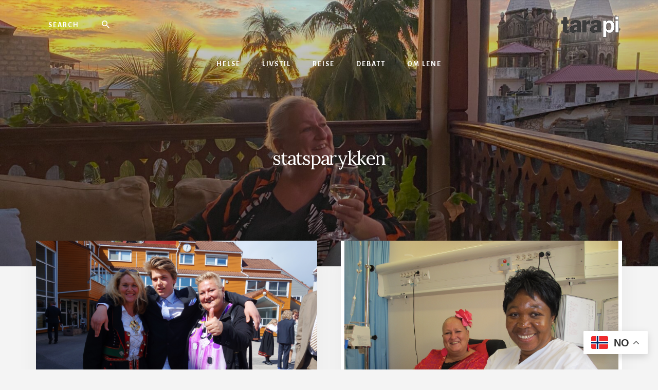

--- FILE ---
content_type: text/html; charset=UTF-8
request_url: https://tarapi.no/emne/statsparykken/
body_size: 11265
content:
<!DOCTYPE html>
<html lang="nb-NO">
<head >
<meta charset="UTF-8" />
<meta name="viewport" content="width=device-width, initial-scale=1" />
<meta name='robots' content='index, follow, max-image-preview:large, max-snippet:-1, max-video-preview:-1' />

	<!-- This site is optimized with the Yoast SEO plugin v26.8 - https://yoast.com/product/yoast-seo-wordpress/ -->
	<title>statsparykken Archives - Lene Wikander</title>
	<link rel="canonical" href="https://tarapi.no/emne/statsparykken/" />
	<meta property="og:locale" content="nb_NO" />
	<meta property="og:type" content="article" />
	<meta property="og:title" content="statsparykken Archives - Lene Wikander" />
	<meta property="og:url" content="https://tarapi.no/emne/statsparykken/" />
	<meta property="og:site_name" content="Lene Wikander" />
	<meta name="twitter:card" content="summary_large_image" />
	<script type="application/ld+json" class="yoast-schema-graph">{"@context":"https://schema.org","@graph":[{"@type":"CollectionPage","@id":"https://tarapi.no/emne/statsparykken/","url":"https://tarapi.no/emne/statsparykken/","name":"statsparykken Archives - Lene Wikander","isPartOf":{"@id":"https://tarapi.no/#website"},"inLanguage":"nb-NO"},{"@type":"WebSite","@id":"https://tarapi.no/#website","url":"https://tarapi.no/","name":"Lene Wikander","description":"Livet er ikke for pyser!","publisher":{"@id":"https://tarapi.no/#organization"},"potentialAction":[{"@type":"SearchAction","target":{"@type":"EntryPoint","urlTemplate":"https://tarapi.no/?s={search_term_string}"},"query-input":{"@type":"PropertyValueSpecification","valueRequired":true,"valueName":"search_term_string"}}],"inLanguage":"nb-NO"},{"@type":"Organization","@id":"https://tarapi.no/#organization","name":"Lene Wikander","url":"https://tarapi.no/","logo":{"@type":"ImageObject","inLanguage":"nb-NO","@id":"https://tarapi.no/#/schema/logo/image/","url":"https://tarapi.no/wp-content/uploads/2019/07/logo-2.png","contentUrl":"https://tarapi.no/wp-content/uploads/2019/07/logo-2.png","width":200,"height":76,"caption":"Lene Wikander"},"image":{"@id":"https://tarapi.no/#/schema/logo/image/"}}]}</script>
	<!-- / Yoast SEO plugin. -->


<link rel='dns-prefetch' href='//europe-west1-bonnier-big-data.cloudfunctions.net' />
<link rel='dns-prefetch' href='//fonts.googleapis.com' />
<link rel='dns-prefetch' href='//unpkg.com' />
<link rel="alternate" type="application/rss+xml" title="Lene Wikander &raquo; strøm" href="https://tarapi.no/feed/" />
<link rel="alternate" type="application/rss+xml" title="Lene Wikander &raquo; kommentarstrøm" href="https://tarapi.no/comments/feed/" />
<link rel="alternate" type="application/rss+xml" title="Lene Wikander &raquo; statsparykken stikkord-strøm" href="https://tarapi.no/emne/statsparykken/feed/" />
<style id='wp-img-auto-sizes-contain-inline-css' type='text/css'>
img:is([sizes=auto i],[sizes^="auto," i]){contain-intrinsic-size:3000px 1500px}
/*# sourceURL=wp-img-auto-sizes-contain-inline-css */
</style>
<link rel='stylesheet' id='atomic-blocks-fontawesome-css' href='https://tarapi.no/wp-content/plugins/atomic-blocks/dist/assets/fontawesome/css/all.min.css?ver=1638539545' type='text/css' media='all' />
<link rel='stylesheet' id='essence-pro-css' href='https://tarapi.no/wp-content/themes/essence-pro/style.css?ver=1.2.0' type='text/css' media='all' />
<style id='wp-emoji-styles-inline-css' type='text/css'>

	img.wp-smiley, img.emoji {
		display: inline !important;
		border: none !important;
		box-shadow: none !important;
		height: 1em !important;
		width: 1em !important;
		margin: 0 0.07em !important;
		vertical-align: -0.1em !important;
		background: none !important;
		padding: 0 !important;
	}
/*# sourceURL=wp-emoji-styles-inline-css */
</style>
<style id='wp-block-library-inline-css' type='text/css'>
:root{--wp-block-synced-color:#7a00df;--wp-block-synced-color--rgb:122,0,223;--wp-bound-block-color:var(--wp-block-synced-color);--wp-editor-canvas-background:#ddd;--wp-admin-theme-color:#007cba;--wp-admin-theme-color--rgb:0,124,186;--wp-admin-theme-color-darker-10:#006ba1;--wp-admin-theme-color-darker-10--rgb:0,107,160.5;--wp-admin-theme-color-darker-20:#005a87;--wp-admin-theme-color-darker-20--rgb:0,90,135;--wp-admin-border-width-focus:2px}@media (min-resolution:192dpi){:root{--wp-admin-border-width-focus:1.5px}}.wp-element-button{cursor:pointer}:root .has-very-light-gray-background-color{background-color:#eee}:root .has-very-dark-gray-background-color{background-color:#313131}:root .has-very-light-gray-color{color:#eee}:root .has-very-dark-gray-color{color:#313131}:root .has-vivid-green-cyan-to-vivid-cyan-blue-gradient-background{background:linear-gradient(135deg,#00d084,#0693e3)}:root .has-purple-crush-gradient-background{background:linear-gradient(135deg,#34e2e4,#4721fb 50%,#ab1dfe)}:root .has-hazy-dawn-gradient-background{background:linear-gradient(135deg,#faaca8,#dad0ec)}:root .has-subdued-olive-gradient-background{background:linear-gradient(135deg,#fafae1,#67a671)}:root .has-atomic-cream-gradient-background{background:linear-gradient(135deg,#fdd79a,#004a59)}:root .has-nightshade-gradient-background{background:linear-gradient(135deg,#330968,#31cdcf)}:root .has-midnight-gradient-background{background:linear-gradient(135deg,#020381,#2874fc)}:root{--wp--preset--font-size--normal:16px;--wp--preset--font-size--huge:42px}.has-regular-font-size{font-size:1em}.has-larger-font-size{font-size:2.625em}.has-normal-font-size{font-size:var(--wp--preset--font-size--normal)}.has-huge-font-size{font-size:var(--wp--preset--font-size--huge)}.has-text-align-center{text-align:center}.has-text-align-left{text-align:left}.has-text-align-right{text-align:right}.has-fit-text{white-space:nowrap!important}#end-resizable-editor-section{display:none}.aligncenter{clear:both}.items-justified-left{justify-content:flex-start}.items-justified-center{justify-content:center}.items-justified-right{justify-content:flex-end}.items-justified-space-between{justify-content:space-between}.screen-reader-text{border:0;clip-path:inset(50%);height:1px;margin:-1px;overflow:hidden;padding:0;position:absolute;width:1px;word-wrap:normal!important}.screen-reader-text:focus{background-color:#ddd;clip-path:none;color:#444;display:block;font-size:1em;height:auto;left:5px;line-height:normal;padding:15px 23px 14px;text-decoration:none;top:5px;width:auto;z-index:100000}html :where(.has-border-color){border-style:solid}html :where([style*=border-top-color]){border-top-style:solid}html :where([style*=border-right-color]){border-right-style:solid}html :where([style*=border-bottom-color]){border-bottom-style:solid}html :where([style*=border-left-color]){border-left-style:solid}html :where([style*=border-width]){border-style:solid}html :where([style*=border-top-width]){border-top-style:solid}html :where([style*=border-right-width]){border-right-style:solid}html :where([style*=border-bottom-width]){border-bottom-style:solid}html :where([style*=border-left-width]){border-left-style:solid}html :where(img[class*=wp-image-]){height:auto;max-width:100%}:where(figure){margin:0 0 1em}html :where(.is-position-sticky){--wp-admin--admin-bar--position-offset:var(--wp-admin--admin-bar--height,0px)}@media screen and (max-width:600px){html :where(.is-position-sticky){--wp-admin--admin-bar--position-offset:0px}}

/*# sourceURL=wp-block-library-inline-css */
</style><style id='global-styles-inline-css' type='text/css'>
:root{--wp--preset--aspect-ratio--square: 1;--wp--preset--aspect-ratio--4-3: 4/3;--wp--preset--aspect-ratio--3-4: 3/4;--wp--preset--aspect-ratio--3-2: 3/2;--wp--preset--aspect-ratio--2-3: 2/3;--wp--preset--aspect-ratio--16-9: 16/9;--wp--preset--aspect-ratio--9-16: 9/16;--wp--preset--color--black: #000000;--wp--preset--color--cyan-bluish-gray: #abb8c3;--wp--preset--color--white: #ffffff;--wp--preset--color--pale-pink: #f78da7;--wp--preset--color--vivid-red: #cf2e2e;--wp--preset--color--luminous-vivid-orange: #ff6900;--wp--preset--color--luminous-vivid-amber: #fcb900;--wp--preset--color--light-green-cyan: #7bdcb5;--wp--preset--color--vivid-green-cyan: #00d084;--wp--preset--color--pale-cyan-blue: #8ed1fc;--wp--preset--color--vivid-cyan-blue: #0693e3;--wp--preset--color--vivid-purple: #9b51e0;--wp--preset--color--theme-primary: #a86500;--wp--preset--gradient--vivid-cyan-blue-to-vivid-purple: linear-gradient(135deg,rgb(6,147,227) 0%,rgb(155,81,224) 100%);--wp--preset--gradient--light-green-cyan-to-vivid-green-cyan: linear-gradient(135deg,rgb(122,220,180) 0%,rgb(0,208,130) 100%);--wp--preset--gradient--luminous-vivid-amber-to-luminous-vivid-orange: linear-gradient(135deg,rgb(252,185,0) 0%,rgb(255,105,0) 100%);--wp--preset--gradient--luminous-vivid-orange-to-vivid-red: linear-gradient(135deg,rgb(255,105,0) 0%,rgb(207,46,46) 100%);--wp--preset--gradient--very-light-gray-to-cyan-bluish-gray: linear-gradient(135deg,rgb(238,238,238) 0%,rgb(169,184,195) 100%);--wp--preset--gradient--cool-to-warm-spectrum: linear-gradient(135deg,rgb(74,234,220) 0%,rgb(151,120,209) 20%,rgb(207,42,186) 40%,rgb(238,44,130) 60%,rgb(251,105,98) 80%,rgb(254,248,76) 100%);--wp--preset--gradient--blush-light-purple: linear-gradient(135deg,rgb(255,206,236) 0%,rgb(152,150,240) 100%);--wp--preset--gradient--blush-bordeaux: linear-gradient(135deg,rgb(254,205,165) 0%,rgb(254,45,45) 50%,rgb(107,0,62) 100%);--wp--preset--gradient--luminous-dusk: linear-gradient(135deg,rgb(255,203,112) 0%,rgb(199,81,192) 50%,rgb(65,88,208) 100%);--wp--preset--gradient--pale-ocean: linear-gradient(135deg,rgb(255,245,203) 0%,rgb(182,227,212) 50%,rgb(51,167,181) 100%);--wp--preset--gradient--electric-grass: linear-gradient(135deg,rgb(202,248,128) 0%,rgb(113,206,126) 100%);--wp--preset--gradient--midnight: linear-gradient(135deg,rgb(2,3,129) 0%,rgb(40,116,252) 100%);--wp--preset--font-size--small: 16px;--wp--preset--font-size--medium: 20px;--wp--preset--font-size--large: 24px;--wp--preset--font-size--x-large: 42px;--wp--preset--font-size--normal: 20px;--wp--preset--font-size--larger: 28px;--wp--preset--spacing--20: 0.44rem;--wp--preset--spacing--30: 0.67rem;--wp--preset--spacing--40: 1rem;--wp--preset--spacing--50: 1.5rem;--wp--preset--spacing--60: 2.25rem;--wp--preset--spacing--70: 3.38rem;--wp--preset--spacing--80: 5.06rem;--wp--preset--shadow--natural: 6px 6px 9px rgba(0, 0, 0, 0.2);--wp--preset--shadow--deep: 12px 12px 50px rgba(0, 0, 0, 0.4);--wp--preset--shadow--sharp: 6px 6px 0px rgba(0, 0, 0, 0.2);--wp--preset--shadow--outlined: 6px 6px 0px -3px rgb(255, 255, 255), 6px 6px rgb(0, 0, 0);--wp--preset--shadow--crisp: 6px 6px 0px rgb(0, 0, 0);}:where(.is-layout-flex){gap: 0.5em;}:where(.is-layout-grid){gap: 0.5em;}body .is-layout-flex{display: flex;}.is-layout-flex{flex-wrap: wrap;align-items: center;}.is-layout-flex > :is(*, div){margin: 0;}body .is-layout-grid{display: grid;}.is-layout-grid > :is(*, div){margin: 0;}:where(.wp-block-columns.is-layout-flex){gap: 2em;}:where(.wp-block-columns.is-layout-grid){gap: 2em;}:where(.wp-block-post-template.is-layout-flex){gap: 1.25em;}:where(.wp-block-post-template.is-layout-grid){gap: 1.25em;}.has-black-color{color: var(--wp--preset--color--black) !important;}.has-cyan-bluish-gray-color{color: var(--wp--preset--color--cyan-bluish-gray) !important;}.has-white-color{color: var(--wp--preset--color--white) !important;}.has-pale-pink-color{color: var(--wp--preset--color--pale-pink) !important;}.has-vivid-red-color{color: var(--wp--preset--color--vivid-red) !important;}.has-luminous-vivid-orange-color{color: var(--wp--preset--color--luminous-vivid-orange) !important;}.has-luminous-vivid-amber-color{color: var(--wp--preset--color--luminous-vivid-amber) !important;}.has-light-green-cyan-color{color: var(--wp--preset--color--light-green-cyan) !important;}.has-vivid-green-cyan-color{color: var(--wp--preset--color--vivid-green-cyan) !important;}.has-pale-cyan-blue-color{color: var(--wp--preset--color--pale-cyan-blue) !important;}.has-vivid-cyan-blue-color{color: var(--wp--preset--color--vivid-cyan-blue) !important;}.has-vivid-purple-color{color: var(--wp--preset--color--vivid-purple) !important;}.has-black-background-color{background-color: var(--wp--preset--color--black) !important;}.has-cyan-bluish-gray-background-color{background-color: var(--wp--preset--color--cyan-bluish-gray) !important;}.has-white-background-color{background-color: var(--wp--preset--color--white) !important;}.has-pale-pink-background-color{background-color: var(--wp--preset--color--pale-pink) !important;}.has-vivid-red-background-color{background-color: var(--wp--preset--color--vivid-red) !important;}.has-luminous-vivid-orange-background-color{background-color: var(--wp--preset--color--luminous-vivid-orange) !important;}.has-luminous-vivid-amber-background-color{background-color: var(--wp--preset--color--luminous-vivid-amber) !important;}.has-light-green-cyan-background-color{background-color: var(--wp--preset--color--light-green-cyan) !important;}.has-vivid-green-cyan-background-color{background-color: var(--wp--preset--color--vivid-green-cyan) !important;}.has-pale-cyan-blue-background-color{background-color: var(--wp--preset--color--pale-cyan-blue) !important;}.has-vivid-cyan-blue-background-color{background-color: var(--wp--preset--color--vivid-cyan-blue) !important;}.has-vivid-purple-background-color{background-color: var(--wp--preset--color--vivid-purple) !important;}.has-black-border-color{border-color: var(--wp--preset--color--black) !important;}.has-cyan-bluish-gray-border-color{border-color: var(--wp--preset--color--cyan-bluish-gray) !important;}.has-white-border-color{border-color: var(--wp--preset--color--white) !important;}.has-pale-pink-border-color{border-color: var(--wp--preset--color--pale-pink) !important;}.has-vivid-red-border-color{border-color: var(--wp--preset--color--vivid-red) !important;}.has-luminous-vivid-orange-border-color{border-color: var(--wp--preset--color--luminous-vivid-orange) !important;}.has-luminous-vivid-amber-border-color{border-color: var(--wp--preset--color--luminous-vivid-amber) !important;}.has-light-green-cyan-border-color{border-color: var(--wp--preset--color--light-green-cyan) !important;}.has-vivid-green-cyan-border-color{border-color: var(--wp--preset--color--vivid-green-cyan) !important;}.has-pale-cyan-blue-border-color{border-color: var(--wp--preset--color--pale-cyan-blue) !important;}.has-vivid-cyan-blue-border-color{border-color: var(--wp--preset--color--vivid-cyan-blue) !important;}.has-vivid-purple-border-color{border-color: var(--wp--preset--color--vivid-purple) !important;}.has-vivid-cyan-blue-to-vivid-purple-gradient-background{background: var(--wp--preset--gradient--vivid-cyan-blue-to-vivid-purple) !important;}.has-light-green-cyan-to-vivid-green-cyan-gradient-background{background: var(--wp--preset--gradient--light-green-cyan-to-vivid-green-cyan) !important;}.has-luminous-vivid-amber-to-luminous-vivid-orange-gradient-background{background: var(--wp--preset--gradient--luminous-vivid-amber-to-luminous-vivid-orange) !important;}.has-luminous-vivid-orange-to-vivid-red-gradient-background{background: var(--wp--preset--gradient--luminous-vivid-orange-to-vivid-red) !important;}.has-very-light-gray-to-cyan-bluish-gray-gradient-background{background: var(--wp--preset--gradient--very-light-gray-to-cyan-bluish-gray) !important;}.has-cool-to-warm-spectrum-gradient-background{background: var(--wp--preset--gradient--cool-to-warm-spectrum) !important;}.has-blush-light-purple-gradient-background{background: var(--wp--preset--gradient--blush-light-purple) !important;}.has-blush-bordeaux-gradient-background{background: var(--wp--preset--gradient--blush-bordeaux) !important;}.has-luminous-dusk-gradient-background{background: var(--wp--preset--gradient--luminous-dusk) !important;}.has-pale-ocean-gradient-background{background: var(--wp--preset--gradient--pale-ocean) !important;}.has-electric-grass-gradient-background{background: var(--wp--preset--gradient--electric-grass) !important;}.has-midnight-gradient-background{background: var(--wp--preset--gradient--midnight) !important;}.has-small-font-size{font-size: var(--wp--preset--font-size--small) !important;}.has-medium-font-size{font-size: var(--wp--preset--font-size--medium) !important;}.has-large-font-size{font-size: var(--wp--preset--font-size--large) !important;}.has-x-large-font-size{font-size: var(--wp--preset--font-size--x-large) !important;}
/*# sourceURL=global-styles-inline-css */
</style>

<style id='classic-theme-styles-inline-css' type='text/css'>
/*! This file is auto-generated */
.wp-block-button__link{color:#fff;background-color:#32373c;border-radius:9999px;box-shadow:none;text-decoration:none;padding:calc(.667em + 2px) calc(1.333em + 2px);font-size:1.125em}.wp-block-file__button{background:#32373c;color:#fff;text-decoration:none}
/*# sourceURL=/wp-includes/css/classic-themes.min.css */
</style>
<link rel='stylesheet' id='fcbkbttn_icon-css' href='https://tarapi.no/wp-content/plugins/facebook-button-plugin/css/icon.css?ver=2.77' type='text/css' media='all' />
<link rel='stylesheet' id='fcbkbttn_stylesheet-css' href='https://tarapi.no/wp-content/plugins/facebook-button-plugin/css/style.css?ver=2.77' type='text/css' media='all' />
<link rel='stylesheet' id='lbwps-styles-photoswipe5-main-css' href='https://tarapi.no/wp-content/plugins/lightbox-photoswipe/assets/ps5/styles/main.css?ver=5.8.2' type='text/css' media='all' />
<link rel='stylesheet' id='wp125style-css' href='https://tarapi.no/wp-content/plugins/wp125/wp125.css?ver=6.9' type='text/css' media='all' />
<link rel='stylesheet' id='essence-fonts-css' href='https://fonts.googleapis.com/css?family=Alegreya+Sans%3A400%2C400i%2C700%7CLora%3A400%2C700&#038;display=swap&#038;ver=1.2.0' type='text/css' media='all' />
<link rel='stylesheet' id='ionicons-css' href='https://unpkg.com/ionicons@4.1.2/dist/css/ionicons.min.css?ver=1.2.0' type='text/css' media='all' />
<link rel='stylesheet' id='essence-pro-gutenberg-css' href='https://tarapi.no/wp-content/themes/essence-pro/lib/gutenberg/front-end.css?ver=1.2.0' type='text/css' media='all' />
<style id='essence-pro-gutenberg-inline-css' type='text/css'>
.ab-block-post-grid .ab-post-grid-items .ab-block-post-grid-title a:hover {
	color: #a86500;
}

.site-container .wp-block-button .wp-block-button__link {
	background-color: #a86500;
}

.wp-block-button .wp-block-button__link:not(.has-background),
.wp-block-button .wp-block-button__link:not(.has-background):focus,
.wp-block-button .wp-block-button__link:not(.has-background):hover {
	color: #ffffff;
}

.site-container .wp-block-button.is-style-outline .wp-block-button__link {
	color: #a86500;
}

.site-container .wp-block-button.is-style-outline .wp-block-button__link:focus,
.site-container .wp-block-button.is-style-outline .wp-block-button__link:hover {
	color: #cb8823;
}		.site-container .has-small-font-size {
			font-size: 16px;
		}		.site-container .has-normal-font-size {
			font-size: 20px;
		}		.site-container .has-large-font-size {
			font-size: 24px;
		}		.site-container .has-larger-font-size {
			font-size: 28px;
		}		.site-container .has-theme-primary-color,
		.site-container .wp-block-button .wp-block-button__link.has-theme-primary-color,
		.site-container .wp-block-button.is-style-outline .wp-block-button__link.has-theme-primary-color {
			color: #a86500;
		}

		.site-container .has-theme-primary-background-color,
		.site-container .wp-block-button .wp-block-button__link.has-theme-primary-background-color,
		.site-container .wp-block-pullquote.is-style-solid-color.has-theme-primary-background-color {
			background-color: #a86500;
		}
/*# sourceURL=essence-pro-gutenberg-inline-css */
</style>
<script type="text/javascript" src="//europe-west1-bonnier-big-data.cloudfunctions.net/commonBonnierDataLayer?ver=1.0" id="common-datalayer-js"></script>
<script type="text/javascript" id="bp-datalayer-js-extra">
/* <![CDATA[ */
var bpDatalayer = {"pageId":"tag-1959","pageCMS":"WP","pageName":"statsparykken","pageBrand":"TAR","pageStatus":"success","pageMarket":"DK","pagePillar":"statsparykken","contentType":"tag","userLoginStatus":"false","siteType":"blog"};
//# sourceURL=bp-datalayer-js-extra
/* ]]> */
</script>
<script type="text/javascript" src="https://tarapi.no/wp-content/plugins/wp-datalayer-0.1.16/assets/datalayer.js?ver=1.0" id="bp-datalayer-js"></script>
<script type="text/javascript" src="https://tarapi.no/wp-includes/js/jquery/jquery.min.js?ver=3.7.1" id="jquery-core-js"></script>
<script type="text/javascript" src="https://tarapi.no/wp-includes/js/jquery/jquery-migrate.min.js?ver=3.4.1" id="jquery-migrate-js"></script>
<link rel="https://api.w.org/" href="https://tarapi.no/wp-json/" /><link rel="alternate" title="JSON" type="application/json" href="https://tarapi.no/wp-json/wp/v2/tags/1959" /><link rel="EditURI" type="application/rsd+xml" title="RSD" href="https://tarapi.no/xmlrpc.php?rsd" />
<meta name="generator" content="WordPress 6.9" />

<!-- Subscribe Sidebar widget -->
<link rel="stylesheet" href="https://tarapi.no/wp-content/plugins/subscribe-sidebar/subscribe_sidebar.css" type="text/css" media="screen" />
<!-- Google Tag Manager -->
<script data-cfasync="false">//<![CDATA[
(function(w,d,s,l,i){w[l]=w[l]||[];w[l].push({'gtm.start':
new Date().getTime(),event:'gtm.js'});var f=d.getElementsByTagName(s)[0],
j=d.createElement(s),dl=l!='dataLayer'?'&l='+l:'';j.async=true;j.src=
'https://www.googletagmanager.com/gtm.js?id='+i+dl;f.parentNode.insertBefore(j,f);
})(window,document,'script','dataLayer','GTM-MQL88ZT');//]]>
</script><!-- End Google Tag Manager --><link rel="icon" href="https://tarapi.no/wp-content/themes/essence-pro/images/favicon.ico" />
<link rel="pingback" href="https://tarapi.no/xmlrpc.php" />
<link rel="stylesheet" href="https://cdnjs.cloudflare.com/ajax/libs/font-awesome/4.7.0/css/font-awesome.min.css"><style type="text/css">.header-hero { background-image: linear-gradient(0deg, rgba(0,0,0,0.4) 50%, rgba(0,0,0,0.15) 100%), url(https://tarapi.no/wp-content/uploads/2024/07/cropped-IMG_3802-2-1-scaled-1.jpg); }</style>		<style type="text/css" id="wp-custom-css">
			.flexible-widgets .widget, .flexible-widgets .widget:last-of-type {
    padding: 20px;
}

.fcbkbttn_like {
    margin-bottom: 20px;
}

.archive div#fcbkbttn_middle {
    display: none !important;
}

.nav-primary .wrap {
     border-bottom: none; 
}

a.custom-logo-link img {
    max-width: 120px;
	-webkit-filter: drop-shadow(0px 0px 25px #ffffff);
    filter: drop-shadow(0px 0px 25px #ffffff);
}

@media only screen and (min-width: 1200px) {
.home.full-width-content .content {
    float: none;
    margin: 0 auto;
    max-width: 1100px;
}

.home .content {
    background-color: transparent;
    float: right;
    width: 1100px;
}
}

@media only screen and (max-width: 1199px) {
.home.full-width-content .content {
    float: none;
    margin: 0 auto;
    max-width: 900px;
}

.home .content {
    background-color: transparent;
    float: right;
    width: auto;
}
}

.hero-page-title h1 {
    color: #fff;
    font-size: 36px;
}

.entry-content img {
    width: 100%;
}

@media only screen and (max-width: 600px) {
.home .header-hero {
    background-color: #111;
    background-size: cover;
    background-position: center;
    color: #fff;
    padding-bottom: 14vw;
    height: 500px;
		background-position-x: -180px;
}
	div#hero-page-title {
    padding-top: 200px;
}
	
	.hero-page-title h1 {
    color: #fff;
    font-size: 26px;
}
	
	.hero-description {
    display: none;
}
}		</style>
		</head>
<body class="archive tag tag-statsparykken tag-1959 wp-custom-logo wp-embed-responsive wp-theme-genesis wp-child-theme-essence-pro custom-header header-image header-full-width full-width-content genesis-breadcrumbs-hidden half-width-entries header-menu no-off-screen-menu"><div class="site-container"><ul class="genesis-skip-link"><li><a href="#hero-page-title" class="screen-reader-shortcut"> Skip to content</a></li><li><a href="#after-content-featured" class="screen-reader-shortcut"> Skip to footer</a></li></ul><div class="header-hero"><header class="site-header"><div class="wrap"><div class="header-left"><form class="search-form" method="get" action="https://tarapi.no/" role="search"><label class="search-form-label screen-reader-text" for="searchform-1">Search</label><input class="search-form-input" type="search" name="s" id="searchform-1" placeholder="Search"><input class="search-form-submit" type="submit" value="Søk"><meta content="https://tarapi.no/?s={s}"></form></div><div class="title-area"><a href="https://tarapi.no/" class="custom-logo-link" rel="home"><img width="200" height="76" src="https://tarapi.no/wp-content/uploads/2019/07/logo-2.png" class="custom-logo" alt="Lene Wikander" decoding="async" /></a><p class="site-title">Lene Wikander</p><p class="site-description">Livet er ikke for pyser!</p></div><nav class="nav-primary" aria-label="Main" id="genesis-nav-primary"><div class="wrap"><ul id="menu-hovedmeny" class="menu genesis-nav-menu menu-primary js-superfish"><li id="menu-item-9200" class="menu-item menu-item-type-taxonomy menu-item-object-category menu-item-9200"><a href="https://tarapi.no/kategori/helse/"><span >Helse</span></a></li>
<li id="menu-item-9201" class="menu-item menu-item-type-taxonomy menu-item-object-category menu-item-9201"><a href="https://tarapi.no/kategori/livstil/"><span >Livstil</span></a></li>
<li id="menu-item-9202" class="menu-item menu-item-type-taxonomy menu-item-object-category menu-item-9202"><a href="https://tarapi.no/kategori/reise/"><span >Reise</span></a></li>
<li id="menu-item-9199" class="menu-item menu-item-type-taxonomy menu-item-object-category menu-item-9199"><a href="https://tarapi.no/kategori/debatt/"><span >Debatt</span></a></li>
<li id="menu-item-9043" class="menu-item menu-item-type-post_type menu-item-object-page menu-item-9043"><a href="https://tarapi.no/om-lene-wikander/"><span >Om Lene</span></a></li>
</ul></div></nav></div></header><div class="hero-page-title" id="hero-page-title"><div class="wrap"><div class="archive-description taxonomy-archive-description taxonomy-description"><h1 class="archive-title">statsparykken</h1></div></div></div></div><div class="site-inner"><div class="content-sidebar-wrap"><main class="content" id="genesis-content"><div class="fcbkbttn_buttons_block fcbkbttn_arhiv" id="fcbkbttn_middle"><div class="fcbkbttn_like fcbkbttn_large_button"><fb:like href="https://tarapi.no/emne/statsparykken" action="like" colorscheme="light" layout="button_count"  size="large"></fb:like></div><div class="fb-share-button fcbkbttn_large_button " data-href="https://tarapi.no/emne/statsparykken" data-type="button" data-size="large"></div></div><article class="post-4461 post type-post status-publish format-standard category-livstil tag-agder-sentralsykehus tag-bibelbeltet tag-bystkreft tag-cellegift tag-grimstad tag-hedning tag-hotline tag-humanetisk-forbund tag-konfirmasjon tag-kreft tag-losskjegg tag-parykk tag-statskirken tag-statsparykken entry has-post-thumbnail" aria-label="Konfirmert løsskjegg"><a class="entry-image-link" href="https://tarapi.no/2015/05/konfirmert-losskjegg/" aria-hidden="true" tabindex="-1"><img width="600" height="400" src="https://tarapi.no/wp-content/uploads/2015/05/DSC04619.jpg" class="aligncenter post-image entry-image" alt="" decoding="async" srcset="https://tarapi.no/wp-content/uploads/2015/05/DSC04619.jpg 5472w, https://tarapi.no/wp-content/uploads/2015/05/DSC04619-220x147.jpg 220w, https://tarapi.no/wp-content/uploads/2015/05/DSC04619-440x293.jpg 440w" sizes="(max-width: 600px) 100vw, 600px" /></a><div class="entry-container"><header class="entry-header"><h2 class="entry-title"><a class="entry-title-link" rel="bookmark" href="https://tarapi.no/2015/05/konfirmert-losskjegg/">Konfirmert løsskjegg</a></h2>
<p class="entry-meta"><time class="entry-time">4. mai 2015</time> By <span class="entry-author"><a href="https://tarapi.no/author/lene-wikander/" class="entry-author-link" rel="author"><span class="entry-author-name">Lene Wikander</span></a></span> <span class="entry-comments-link"><a href="https://tarapi.no/2015/05/konfirmert-losskjegg/#respond">Skriv en kommentar</a></span> </p></header><div class="entry-content"><p>Som sikkert mange andre, tilbragte jeg helgen med konfirmasjon. Denne gangen var det lillebror Lars og den siste av min fars seks krapyl fordelt på to kull som sto borgerlig konfirmant i Grimstad. Det vil si, jeg konfirmerte meg aldri, men benyttet anledningen til å melde meg ut av statskirken i stedet. I bibelbeltets Grimstad [&hellip;]</p>
</div></div></article><article class="post-3182 post type-post status-publish format-standard category-dvergflodhester-og-andre-ville-dyr category-gruff-fra-gravlunden category-ut-pa-tur tag-brystkreft-behandling tag-bvestlia-resort tag-cellegift tag-foredrag tag-lavkarbo tag-naken tag-statsparykken tag-swahili-kjokkenet tag-tanzania tag-tara tag-taraweekend tag-ulleval-kreftavdeling tag-zanzibar entry has-post-thumbnail" aria-label="Fra høyfjellet til Ullevål"><a class="entry-image-link" href="https://tarapi.no/2013/10/fra-hoyfjellet-til-ulleval/" aria-hidden="true" tabindex="-1"><img width="533" height="400" src="https://tarapi.no/wp-content/uploads/2013/10/ullevålskalle-002.jpg" class="aligncenter post-image entry-image" alt="" decoding="async" loading="lazy" srcset="https://tarapi.no/wp-content/uploads/2013/10/ullevålskalle-002.jpg 3648w, https://tarapi.no/wp-content/uploads/2013/10/ullevålskalle-002-220x165.jpg 220w, https://tarapi.no/wp-content/uploads/2013/10/ullevålskalle-002-440x330.jpg 440w" sizes="auto, (max-width: 533px) 100vw, 533px" /></a><div class="entry-container"><header class="entry-header"><h2 class="entry-title"><a class="entry-title-link" rel="bookmark" href="https://tarapi.no/2013/10/fra-hoyfjellet-til-ulleval/">Fra høyfjellet til Ullevål</a></h2>
<p class="entry-meta"><time class="entry-time">18. oktober 2013</time> By <span class="entry-author"><a href="https://tarapi.no/author/lene-wikander/" class="entry-author-link" rel="author"><span class="entry-author-name">Lene Wikander</span></a></span> <span class="entry-comments-link"><a href="https://tarapi.no/2013/10/fra-hoyfjellet-til-ulleval/#comments">4 kommentarer</a></span> </p></header><div class="entry-content"><p>VIDEO: Det er sånn livet mitt er blitt nå for tiden. Opp som en bjeffende nakenhund den ene dagen og ned for full telling som ei våt bikkje på sofaen den neste. Når du går på cellegift blir du innimellom så sliten helt inn til beinet at du nesten ikke orker å blunke med øynene [&hellip;]</p>
</div></div></article></main></div></div><div id="after-content-featured" class="after-content-featured"><div class="flexible-widgets widget-area  widget-fourths"><div class="wrap"><section id="text-9" class="widget widget_text"><div class="widget-wrap">			<div class="textwidget"><p><a href="https://kundeservice.com/nb-NO/" target="_blank" rel="noopener">Kundeservice</a><br />
Kontakt: 23 06 87 00</p>
<p class="p1">Bonnier Publications International AS<br />
Postboks 543<br />
1411 Kolbotn<br />
Norge<br />
Reg: 977041006</p>
</div>
		</div></section>
<section id="text-11" class="widget widget_text"><div class="widget-wrap"><h3 class="widgettitle widget-title">Tara</h3>
			<div class="textwidget"><p><a href="https://www.facebook.com/taramagasin/" target="_blank" rel="noopener">Facebook<br />
</a><a href="https://www.instagram.com/taramagasin/?hl=en" target="_blank" rel="noopener">Instagram<br />
</a><a href="https://tara.no/nyhetsbrev" target="_self">Nyhetsbrev</a></p>
</div>
		</div></section>
<section id="text-12" class="widget widget_text"><div class="widget-wrap">			<div class="textwidget"><p><a href="https://abonnement.tara.no/brand/tara/" target="_blank" rel="noopener">Abonner nå<br />
</a><a href="https://wype.no/" target="_blank" rel="noopener">Wype &#8211; digitalt magasin<br />
</a><a href="https://magasiner.no/mediekit/" target="_blank" rel="noopener">Annonsér<br />
</a>&#8211; i <a href="https://magasiner.no/publikasjon/tara/" target="_blank" rel="noopener">magasin </a>og på <a href="https://magasiner.no/publikasjon/tara-digital/" target="_blank" rel="noopener">website<br />
</a><a href="https://benjaminmedia.no/presse" target="_blank" rel="noopener">Presse<br />
</a><a href="https://tara.no/kontakt-oss" target="_blank" rel="noopener">Kontakt oss</a></p>
</div>
		</div></section>
<section id="text-10" class="widget widget_text"><div class="widget-wrap">			<div class="textwidget"><p><a href="https://tara.no/cookiepolitikk" target="_blank" rel="noopener">Cookiepolitikk<br />
</a><a href="http://bonnierpublications.com/personvernpolitikk" target="_blank" rel="noopener">Personvernpolitikk<br />
</a><a href="https://tara.no/vilkar-for-bruk-av-tara-no" target="_blank" rel="noopener">Juridisk informasjon</a></p>
</div>
		</div></section>
</div></div></div><footer class="site-footer"><div class="wrap"><p>Copyright &#xA9;&nbsp;2026 · Tarapi · <a href="/personvern/">Personvernerklæring</a></p></div></footer></div><script type="speculationrules">
{"prefetch":[{"source":"document","where":{"and":[{"href_matches":"/*"},{"not":{"href_matches":["/wp-*.php","/wp-admin/*","/wp-content/uploads/*","/wp-content/*","/wp-content/plugins/*","/wp-content/themes/essence-pro/*","/wp-content/themes/genesis/*","/*\\?(.+)"]}},{"not":{"selector_matches":"a[rel~=\"nofollow\"]"}},{"not":{"selector_matches":".no-prefetch, .no-prefetch a"}}]},"eagerness":"conservative"}]}
</script>
			<div id="fb-root"></div>
			<div class="gtranslate_wrapper" id="gt-wrapper-44369473"></div>	<script type="text/javascript">
		function atomicBlocksShare( url, title, w, h ){
			var left = ( window.innerWidth / 2 )-( w / 2 );
			var top  = ( window.innerHeight / 2 )-( h / 2 );
			return window.open(url, title, 'toolbar=no, location=no, directories=no, status=no, menubar=no, scrollbars=no, resizable=no, copyhistory=no, width=600, height=600, top='+top+', left='+left);
		}
	</script>
	<script type="text/javascript" src="https://tarapi.no/wp-content/plugins/wp-datalayer-0.1.16/assets/scrollDepthDataLayer.js?ver=1.1" id="bp-datalayer-depth-js"></script>
<script type="text/javascript" src="https://tarapi.no/wp-content/plugins/facebook-button-plugin/js/script.js?ver=2.77" id="fcbkbttn_script-js"></script>
<script type="text/javascript" id="lbwps-photoswipe5-js-extra">
/* <![CDATA[ */
var lbwpsOptions = {"label_facebook":"Share on Facebook","label_twitter":"Tweet","label_pinterest":"Pin it","label_download":"Download image","label_copyurl":"Copy image URL","label_ui_close":"Close [Esc]","label_ui_zoom":"Zoom","label_ui_prev":"Previous [\u2190]","label_ui_next":"Next [\u2192]","label_ui_error":"The image cannot be loaded","label_ui_fullscreen":"Toggle fullscreen [F]","label_ui_download":"Download image","share_facebook":"1","share_twitter":"1","share_pinterest":"1","share_download":"1","share_direct":"0","share_copyurl":"0","close_on_drag":"1","history":"1","show_counter":"1","show_fullscreen":"1","show_download":"0","show_zoom":"1","show_caption":"1","loop":"1","pinchtoclose":"1","taptotoggle":"1","close_on_click":"1","fulldesktop":"0","use_alt":"0","usecaption":"1","desktop_slider":"1","share_custom_label":"","share_custom_link":"","wheelmode":"close","spacing":"12","idletime":"4000","hide_scrollbars":"1","caption_type":"overlay","bg_opacity":"100","padding_left":"0","padding_top":"0","padding_right":"0","padding_bottom":"0"};
//# sourceURL=lbwps-photoswipe5-js-extra
/* ]]> */
</script>
<script type="module" src="https://tarapi.no/wp-content/plugins/lightbox-photoswipe/assets/ps5/frontend.min.js?ver=5.8.2"></script><script type="text/javascript" src="https://tarapi.no/wp-content/plugins/atomic-blocks/dist/assets/js/dismiss.js?ver=1638539545" id="atomic-blocks-dismiss-js-js"></script>
<script type="text/javascript" src="https://tarapi.no/wp-includes/js/hoverIntent.min.js?ver=1.10.2" id="hoverIntent-js"></script>
<script type="text/javascript" src="https://tarapi.no/wp-content/themes/genesis/lib/js/menu/superfish.min.js?ver=1.7.10" id="superfish-js"></script>
<script type="text/javascript" src="https://tarapi.no/wp-content/themes/genesis/lib/js/menu/superfish.args.min.js?ver=3.6.1" id="superfish-args-js"></script>
<script type="text/javascript" src="https://tarapi.no/wp-content/themes/genesis/lib/js/skip-links.min.js?ver=3.6.1" id="skip-links-js"></script>
<script type="text/javascript" src="https://tarapi.no/wp-content/themes/essence-pro/js/global.js?ver=1.2.0" id="global-js-js"></script>
<script type="text/javascript" src="https://tarapi.no/wp-content/themes/essence-pro/js/smooth-scroll.js?ver=1.2.0" id="essence-pro-smooth-scroll-js"></script>
<script type="text/javascript" id="essence-pro-responsive-menu-js-extra">
/* <![CDATA[ */
var genesis_responsive_menu = {"mainMenu":"Meny","menuIconClass":"ionicons-before ion-ios-menu","subMenu":"Undermeny","subMenuIconClass":"ionicons-before ion-ios-arrow-down","menuClasses":{"combine":[".nav-primary",".nav-off-screen"],"others":[]}};
//# sourceURL=essence-pro-responsive-menu-js-extra
/* ]]> */
</script>
<script type="text/javascript" src="https://tarapi.no/wp-content/themes/genesis/lib/js/menu/responsive-menus.min.js?ver=1.1.3" id="essence-pro-responsive-menu-js"></script>
<script type="text/javascript" src="https://connect.facebook.net/nb_NO/sdk.js?ver=v16.0#xfbml=1&amp;version=v16.0&amp;appId=1443946719181573&amp;autoLogAppEvents=1" id="fcbkbttn_sdk_script-js"></script>
<script type="text/javascript" id="gt_widget_script_44369473-js-before">
/* <![CDATA[ */
window.gtranslateSettings = /* document.write */ window.gtranslateSettings || {};window.gtranslateSettings['44369473'] = {"default_language":"no","languages":["en","no"],"url_structure":"none","flag_style":"2d","wrapper_selector":"#gt-wrapper-44369473","alt_flags":[],"float_switcher_open_direction":"top","switcher_horizontal_position":"right","switcher_vertical_position":"bottom","flags_location":"\/wp-content\/plugins\/gtranslate\/flags\/"};
//# sourceURL=gt_widget_script_44369473-js-before
/* ]]> */
</script><script src="https://tarapi.no/wp-content/plugins/gtranslate/js/float.js?ver=6.9" data-no-optimize="1" data-no-minify="1" data-gt-orig-url="/emne/statsparykken/" data-gt-orig-domain="tarapi.no" data-gt-widget-id="44369473" defer></script><script id="wp-emoji-settings" type="application/json">
{"baseUrl":"https://s.w.org/images/core/emoji/17.0.2/72x72/","ext":".png","svgUrl":"https://s.w.org/images/core/emoji/17.0.2/svg/","svgExt":".svg","source":{"concatemoji":"https://tarapi.no/wp-includes/js/wp-emoji-release.min.js?ver=6.9"}}
</script>
<script type="module">
/* <![CDATA[ */
/*! This file is auto-generated */
const a=JSON.parse(document.getElementById("wp-emoji-settings").textContent),o=(window._wpemojiSettings=a,"wpEmojiSettingsSupports"),s=["flag","emoji"];function i(e){try{var t={supportTests:e,timestamp:(new Date).valueOf()};sessionStorage.setItem(o,JSON.stringify(t))}catch(e){}}function c(e,t,n){e.clearRect(0,0,e.canvas.width,e.canvas.height),e.fillText(t,0,0);t=new Uint32Array(e.getImageData(0,0,e.canvas.width,e.canvas.height).data);e.clearRect(0,0,e.canvas.width,e.canvas.height),e.fillText(n,0,0);const a=new Uint32Array(e.getImageData(0,0,e.canvas.width,e.canvas.height).data);return t.every((e,t)=>e===a[t])}function p(e,t){e.clearRect(0,0,e.canvas.width,e.canvas.height),e.fillText(t,0,0);var n=e.getImageData(16,16,1,1);for(let e=0;e<n.data.length;e++)if(0!==n.data[e])return!1;return!0}function u(e,t,n,a){switch(t){case"flag":return n(e,"\ud83c\udff3\ufe0f\u200d\u26a7\ufe0f","\ud83c\udff3\ufe0f\u200b\u26a7\ufe0f")?!1:!n(e,"\ud83c\udde8\ud83c\uddf6","\ud83c\udde8\u200b\ud83c\uddf6")&&!n(e,"\ud83c\udff4\udb40\udc67\udb40\udc62\udb40\udc65\udb40\udc6e\udb40\udc67\udb40\udc7f","\ud83c\udff4\u200b\udb40\udc67\u200b\udb40\udc62\u200b\udb40\udc65\u200b\udb40\udc6e\u200b\udb40\udc67\u200b\udb40\udc7f");case"emoji":return!a(e,"\ud83e\u1fac8")}return!1}function f(e,t,n,a){let r;const o=(r="undefined"!=typeof WorkerGlobalScope&&self instanceof WorkerGlobalScope?new OffscreenCanvas(300,150):document.createElement("canvas")).getContext("2d",{willReadFrequently:!0}),s=(o.textBaseline="top",o.font="600 32px Arial",{});return e.forEach(e=>{s[e]=t(o,e,n,a)}),s}function r(e){var t=document.createElement("script");t.src=e,t.defer=!0,document.head.appendChild(t)}a.supports={everything:!0,everythingExceptFlag:!0},new Promise(t=>{let n=function(){try{var e=JSON.parse(sessionStorage.getItem(o));if("object"==typeof e&&"number"==typeof e.timestamp&&(new Date).valueOf()<e.timestamp+604800&&"object"==typeof e.supportTests)return e.supportTests}catch(e){}return null}();if(!n){if("undefined"!=typeof Worker&&"undefined"!=typeof OffscreenCanvas&&"undefined"!=typeof URL&&URL.createObjectURL&&"undefined"!=typeof Blob)try{var e="postMessage("+f.toString()+"("+[JSON.stringify(s),u.toString(),c.toString(),p.toString()].join(",")+"));",a=new Blob([e],{type:"text/javascript"});const r=new Worker(URL.createObjectURL(a),{name:"wpTestEmojiSupports"});return void(r.onmessage=e=>{i(n=e.data),r.terminate(),t(n)})}catch(e){}i(n=f(s,u,c,p))}t(n)}).then(e=>{for(const n in e)a.supports[n]=e[n],a.supports.everything=a.supports.everything&&a.supports[n],"flag"!==n&&(a.supports.everythingExceptFlag=a.supports.everythingExceptFlag&&a.supports[n]);var t;a.supports.everythingExceptFlag=a.supports.everythingExceptFlag&&!a.supports.flag,a.supports.everything||((t=a.source||{}).concatemoji?r(t.concatemoji):t.wpemoji&&t.twemoji&&(r(t.twemoji),r(t.wpemoji)))});
//# sourceURL=https://tarapi.no/wp-includes/js/wp-emoji-loader.min.js
/* ]]> */
</script>
</body></html>
